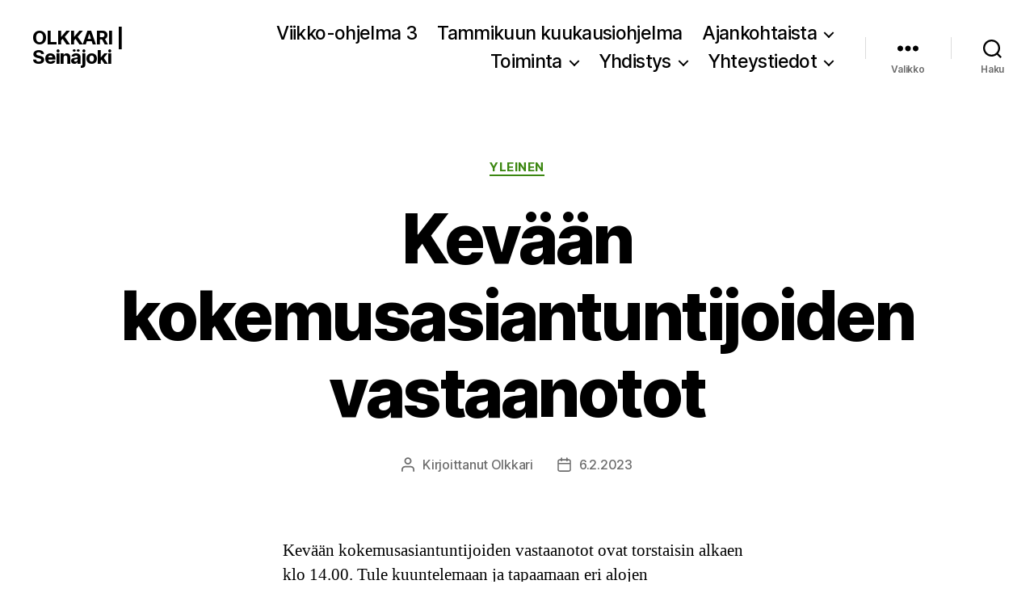

--- FILE ---
content_type: text/html; charset=UTF-8
request_url: https://olkkari.net/kevaan-kokemusasiantuntijoiden-vastaanotot-2/
body_size: 78595
content:
<!DOCTYPE html>

<html class="no-js" lang="fi">

	<head>

		<meta charset="UTF-8">
		<meta name="viewport" content="width=device-width, initial-scale=1.0">

		<link rel="profile" href="https://gmpg.org/xfn/11">

		<meta name='robots' content='index, follow, max-image-preview:large, max-snippet:-1, max-video-preview:-1' />

	<!-- This site is optimized with the Yoast SEO plugin v26.7 - https://yoast.com/wordpress/plugins/seo/ -->
	<title>Kevään kokemusasiantuntijoiden vastaanotot - OLKKARI | Seinäjoki</title>
	<link rel="canonical" href="https://olkkari.net/kevaan-kokemusasiantuntijoiden-vastaanotot-2/" />
	<meta property="og:locale" content="fi_FI" />
	<meta property="og:type" content="article" />
	<meta property="og:title" content="Kevään kokemusasiantuntijoiden vastaanotot - OLKKARI | Seinäjoki" />
	<meta property="og:description" content="Kevään kokemusasiantuntijoiden vastaanotot ovat torstaisin alkaen klo 14.00. Tule kuuntelemaan ja tapaamaan eri alojen kokemusasiantuntijoita vaihtuvilla aiheilla! Kokemusasiantuntijoiden vastaanotto koostuu noin tunnin alustuksesta sekä yhteisestä keskustelusta, jonka jälkeen on mahdollisuus henkilökohtaiseen keskusteluun kokemusasiantuntijan kanssa. Vastaanotto päättyy klo 17.00. Huomioithan, että aikatauluihin saattaa tulla muutoksia tai peruuntumisia. Ajankohtaiset tiedot löydät somekanaviltamme joko Facebookista tai Instagramista tai [&hellip;]" />
	<meta property="og:url" content="https://olkkari.net/kevaan-kokemusasiantuntijoiden-vastaanotot-2/" />
	<meta property="og:site_name" content="OLKKARI | Seinäjoki" />
	<meta property="article:published_time" content="2023-02-06T12:49:24+00:00" />
	<meta property="article:modified_time" content="2023-02-06T12:49:26+00:00" />
	<meta name="author" content="Olkkari" />
	<meta name="twitter:card" content="summary_large_image" />
	<meta name="twitter:label1" content="Kirjoittanut" />
	<meta name="twitter:data1" content="Olkkari" />
	<meta name="twitter:label2" content="Arvioitu lukuaika" />
	<meta name="twitter:data2" content="1 minuutti" />
	<script type="application/ld+json" class="yoast-schema-graph">{"@context":"https://schema.org","@graph":[{"@type":"Article","@id":"https://olkkari.net/kevaan-kokemusasiantuntijoiden-vastaanotot-2/#article","isPartOf":{"@id":"https://olkkari.net/kevaan-kokemusasiantuntijoiden-vastaanotot-2/"},"author":{"name":"Olkkari","@id":"https://olkkari.net/#/schema/person/50ccb7428d27b18dc192af1d78c1ef63"},"headline":"Kevään kokemusasiantuntijoiden vastaanotot","datePublished":"2023-02-06T12:49:24+00:00","dateModified":"2023-02-06T12:49:26+00:00","mainEntityOfPage":{"@id":"https://olkkari.net/kevaan-kokemusasiantuntijoiden-vastaanotot-2/"},"wordCount":162,"inLanguage":"fi"},{"@type":"WebPage","@id":"https://olkkari.net/kevaan-kokemusasiantuntijoiden-vastaanotot-2/","url":"https://olkkari.net/kevaan-kokemusasiantuntijoiden-vastaanotot-2/","name":"Kevään kokemusasiantuntijoiden vastaanotot - OLKKARI | Seinäjoki","isPartOf":{"@id":"https://olkkari.net/#website"},"datePublished":"2023-02-06T12:49:24+00:00","dateModified":"2023-02-06T12:49:26+00:00","author":{"@id":"https://olkkari.net/#/schema/person/50ccb7428d27b18dc192af1d78c1ef63"},"breadcrumb":{"@id":"https://olkkari.net/kevaan-kokemusasiantuntijoiden-vastaanotot-2/#breadcrumb"},"inLanguage":"fi","potentialAction":[{"@type":"ReadAction","target":["https://olkkari.net/kevaan-kokemusasiantuntijoiden-vastaanotot-2/"]}]},{"@type":"BreadcrumbList","@id":"https://olkkari.net/kevaan-kokemusasiantuntijoiden-vastaanotot-2/#breadcrumb","itemListElement":[{"@type":"ListItem","position":1,"name":"Home","item":"https://olkkari.net/"},{"@type":"ListItem","position":2,"name":"Ajankohtaista","item":"https://olkkari.net/ajankohtaista/"},{"@type":"ListItem","position":3,"name":"Kevään kokemusasiantuntijoiden vastaanotot"}]},{"@type":"WebSite","@id":"https://olkkari.net/#website","url":"https://olkkari.net/","name":"OLKKARI | Seinäjoki","description":"","potentialAction":[{"@type":"SearchAction","target":{"@type":"EntryPoint","urlTemplate":"https://olkkari.net/?s={search_term_string}"},"query-input":{"@type":"PropertyValueSpecification","valueRequired":true,"valueName":"search_term_string"}}],"inLanguage":"fi"},{"@type":"Person","@id":"https://olkkari.net/#/schema/person/50ccb7428d27b18dc192af1d78c1ef63","name":"Olkkari","image":{"@type":"ImageObject","inLanguage":"fi","@id":"https://olkkari.net/#/schema/person/image/","url":"https://secure.gravatar.com/avatar/58a09bdd70a7f2efa14a9abe85219731d80cee1dce19cdcfde5772a45215dc8e?s=96&d=mm&r=g","contentUrl":"https://secure.gravatar.com/avatar/58a09bdd70a7f2efa14a9abe85219731d80cee1dce19cdcfde5772a45215dc8e?s=96&d=mm&r=g","caption":"Olkkari"},"url":"https://olkkari.net/author/admin/"}]}</script>
	<!-- / Yoast SEO plugin. -->


<link rel='dns-prefetch' href='//platform-api.sharethis.com' />
<link rel="alternate" type="application/rss+xml" title="OLKKARI | Seinäjoki &raquo; syöte" href="https://olkkari.net/feed/" />
<link rel="alternate" type="application/rss+xml" title="OLKKARI | Seinäjoki &raquo; kommenttien syöte" href="https://olkkari.net/comments/feed/" />
<link rel="alternate" type="application/rss+xml" title="OLKKARI | Seinäjoki &raquo; Kevään kokemusasiantuntijoiden vastaanotot kommenttien syöte" href="https://olkkari.net/kevaan-kokemusasiantuntijoiden-vastaanotot-2/feed/" />
<link rel="alternate" title="oEmbed (JSON)" type="application/json+oembed" href="https://olkkari.net/wp-json/oembed/1.0/embed?url=https%3A%2F%2Folkkari.net%2Fkevaan-kokemusasiantuntijoiden-vastaanotot-2%2F" />
<link rel="alternate" title="oEmbed (XML)" type="text/xml+oembed" href="https://olkkari.net/wp-json/oembed/1.0/embed?url=https%3A%2F%2Folkkari.net%2Fkevaan-kokemusasiantuntijoiden-vastaanotot-2%2F&#038;format=xml" />
<style id='wp-img-auto-sizes-contain-inline-css'>
img:is([sizes=auto i],[sizes^="auto," i]){contain-intrinsic-size:3000px 1500px}
/*# sourceURL=wp-img-auto-sizes-contain-inline-css */
</style>
<style id='wp-block-library-inline-css'>
:root{--wp-block-synced-color:#7a00df;--wp-block-synced-color--rgb:122,0,223;--wp-bound-block-color:var(--wp-block-synced-color);--wp-editor-canvas-background:#ddd;--wp-admin-theme-color:#007cba;--wp-admin-theme-color--rgb:0,124,186;--wp-admin-theme-color-darker-10:#006ba1;--wp-admin-theme-color-darker-10--rgb:0,107,160.5;--wp-admin-theme-color-darker-20:#005a87;--wp-admin-theme-color-darker-20--rgb:0,90,135;--wp-admin-border-width-focus:2px}@media (min-resolution:192dpi){:root{--wp-admin-border-width-focus:1.5px}}.wp-element-button{cursor:pointer}:root .has-very-light-gray-background-color{background-color:#eee}:root .has-very-dark-gray-background-color{background-color:#313131}:root .has-very-light-gray-color{color:#eee}:root .has-very-dark-gray-color{color:#313131}:root .has-vivid-green-cyan-to-vivid-cyan-blue-gradient-background{background:linear-gradient(135deg,#00d084,#0693e3)}:root .has-purple-crush-gradient-background{background:linear-gradient(135deg,#34e2e4,#4721fb 50%,#ab1dfe)}:root .has-hazy-dawn-gradient-background{background:linear-gradient(135deg,#faaca8,#dad0ec)}:root .has-subdued-olive-gradient-background{background:linear-gradient(135deg,#fafae1,#67a671)}:root .has-atomic-cream-gradient-background{background:linear-gradient(135deg,#fdd79a,#004a59)}:root .has-nightshade-gradient-background{background:linear-gradient(135deg,#330968,#31cdcf)}:root .has-midnight-gradient-background{background:linear-gradient(135deg,#020381,#2874fc)}:root{--wp--preset--font-size--normal:16px;--wp--preset--font-size--huge:42px}.has-regular-font-size{font-size:1em}.has-larger-font-size{font-size:2.625em}.has-normal-font-size{font-size:var(--wp--preset--font-size--normal)}.has-huge-font-size{font-size:var(--wp--preset--font-size--huge)}.has-text-align-center{text-align:center}.has-text-align-left{text-align:left}.has-text-align-right{text-align:right}.has-fit-text{white-space:nowrap!important}#end-resizable-editor-section{display:none}.aligncenter{clear:both}.items-justified-left{justify-content:flex-start}.items-justified-center{justify-content:center}.items-justified-right{justify-content:flex-end}.items-justified-space-between{justify-content:space-between}.screen-reader-text{border:0;clip-path:inset(50%);height:1px;margin:-1px;overflow:hidden;padding:0;position:absolute;width:1px;word-wrap:normal!important}.screen-reader-text:focus{background-color:#ddd;clip-path:none;color:#444;display:block;font-size:1em;height:auto;left:5px;line-height:normal;padding:15px 23px 14px;text-decoration:none;top:5px;width:auto;z-index:100000}html :where(.has-border-color){border-style:solid}html :where([style*=border-top-color]){border-top-style:solid}html :where([style*=border-right-color]){border-right-style:solid}html :where([style*=border-bottom-color]){border-bottom-style:solid}html :where([style*=border-left-color]){border-left-style:solid}html :where([style*=border-width]){border-style:solid}html :where([style*=border-top-width]){border-top-style:solid}html :where([style*=border-right-width]){border-right-style:solid}html :where([style*=border-bottom-width]){border-bottom-style:solid}html :where([style*=border-left-width]){border-left-style:solid}html :where(img[class*=wp-image-]){height:auto;max-width:100%}:where(figure){margin:0 0 1em}html :where(.is-position-sticky){--wp-admin--admin-bar--position-offset:var(--wp-admin--admin-bar--height,0px)}@media screen and (max-width:600px){html :where(.is-position-sticky){--wp-admin--admin-bar--position-offset:0px}}

/*# sourceURL=wp-block-library-inline-css */
</style><style id='global-styles-inline-css'>
:root{--wp--preset--aspect-ratio--square: 1;--wp--preset--aspect-ratio--4-3: 4/3;--wp--preset--aspect-ratio--3-4: 3/4;--wp--preset--aspect-ratio--3-2: 3/2;--wp--preset--aspect-ratio--2-3: 2/3;--wp--preset--aspect-ratio--16-9: 16/9;--wp--preset--aspect-ratio--9-16: 9/16;--wp--preset--color--black: #000000;--wp--preset--color--cyan-bluish-gray: #abb8c3;--wp--preset--color--white: #ffffff;--wp--preset--color--pale-pink: #f78da7;--wp--preset--color--vivid-red: #cf2e2e;--wp--preset--color--luminous-vivid-orange: #ff6900;--wp--preset--color--luminous-vivid-amber: #fcb900;--wp--preset--color--light-green-cyan: #7bdcb5;--wp--preset--color--vivid-green-cyan: #00d084;--wp--preset--color--pale-cyan-blue: #8ed1fc;--wp--preset--color--vivid-cyan-blue: #0693e3;--wp--preset--color--vivid-purple: #9b51e0;--wp--preset--color--accent: #3c8711;--wp--preset--color--primary: #000000;--wp--preset--color--secondary: #6d6d6d;--wp--preset--color--subtle-background: #dbdbdb;--wp--preset--color--background: #ffffff;--wp--preset--gradient--vivid-cyan-blue-to-vivid-purple: linear-gradient(135deg,rgb(6,147,227) 0%,rgb(155,81,224) 100%);--wp--preset--gradient--light-green-cyan-to-vivid-green-cyan: linear-gradient(135deg,rgb(122,220,180) 0%,rgb(0,208,130) 100%);--wp--preset--gradient--luminous-vivid-amber-to-luminous-vivid-orange: linear-gradient(135deg,rgb(252,185,0) 0%,rgb(255,105,0) 100%);--wp--preset--gradient--luminous-vivid-orange-to-vivid-red: linear-gradient(135deg,rgb(255,105,0) 0%,rgb(207,46,46) 100%);--wp--preset--gradient--very-light-gray-to-cyan-bluish-gray: linear-gradient(135deg,rgb(238,238,238) 0%,rgb(169,184,195) 100%);--wp--preset--gradient--cool-to-warm-spectrum: linear-gradient(135deg,rgb(74,234,220) 0%,rgb(151,120,209) 20%,rgb(207,42,186) 40%,rgb(238,44,130) 60%,rgb(251,105,98) 80%,rgb(254,248,76) 100%);--wp--preset--gradient--blush-light-purple: linear-gradient(135deg,rgb(255,206,236) 0%,rgb(152,150,240) 100%);--wp--preset--gradient--blush-bordeaux: linear-gradient(135deg,rgb(254,205,165) 0%,rgb(254,45,45) 50%,rgb(107,0,62) 100%);--wp--preset--gradient--luminous-dusk: linear-gradient(135deg,rgb(255,203,112) 0%,rgb(199,81,192) 50%,rgb(65,88,208) 100%);--wp--preset--gradient--pale-ocean: linear-gradient(135deg,rgb(255,245,203) 0%,rgb(182,227,212) 50%,rgb(51,167,181) 100%);--wp--preset--gradient--electric-grass: linear-gradient(135deg,rgb(202,248,128) 0%,rgb(113,206,126) 100%);--wp--preset--gradient--midnight: linear-gradient(135deg,rgb(2,3,129) 0%,rgb(40,116,252) 100%);--wp--preset--font-size--small: 18px;--wp--preset--font-size--medium: 20px;--wp--preset--font-size--large: 26.25px;--wp--preset--font-size--x-large: 42px;--wp--preset--font-size--normal: 21px;--wp--preset--font-size--larger: 32px;--wp--preset--spacing--20: 0.44rem;--wp--preset--spacing--30: 0.67rem;--wp--preset--spacing--40: 1rem;--wp--preset--spacing--50: 1.5rem;--wp--preset--spacing--60: 2.25rem;--wp--preset--spacing--70: 3.38rem;--wp--preset--spacing--80: 5.06rem;--wp--preset--shadow--natural: 6px 6px 9px rgba(0, 0, 0, 0.2);--wp--preset--shadow--deep: 12px 12px 50px rgba(0, 0, 0, 0.4);--wp--preset--shadow--sharp: 6px 6px 0px rgba(0, 0, 0, 0.2);--wp--preset--shadow--outlined: 6px 6px 0px -3px rgb(255, 255, 255), 6px 6px rgb(0, 0, 0);--wp--preset--shadow--crisp: 6px 6px 0px rgb(0, 0, 0);}:where(.is-layout-flex){gap: 0.5em;}:where(.is-layout-grid){gap: 0.5em;}body .is-layout-flex{display: flex;}.is-layout-flex{flex-wrap: wrap;align-items: center;}.is-layout-flex > :is(*, div){margin: 0;}body .is-layout-grid{display: grid;}.is-layout-grid > :is(*, div){margin: 0;}:where(.wp-block-columns.is-layout-flex){gap: 2em;}:where(.wp-block-columns.is-layout-grid){gap: 2em;}:where(.wp-block-post-template.is-layout-flex){gap: 1.25em;}:where(.wp-block-post-template.is-layout-grid){gap: 1.25em;}.has-black-color{color: var(--wp--preset--color--black) !important;}.has-cyan-bluish-gray-color{color: var(--wp--preset--color--cyan-bluish-gray) !important;}.has-white-color{color: var(--wp--preset--color--white) !important;}.has-pale-pink-color{color: var(--wp--preset--color--pale-pink) !important;}.has-vivid-red-color{color: var(--wp--preset--color--vivid-red) !important;}.has-luminous-vivid-orange-color{color: var(--wp--preset--color--luminous-vivid-orange) !important;}.has-luminous-vivid-amber-color{color: var(--wp--preset--color--luminous-vivid-amber) !important;}.has-light-green-cyan-color{color: var(--wp--preset--color--light-green-cyan) !important;}.has-vivid-green-cyan-color{color: var(--wp--preset--color--vivid-green-cyan) !important;}.has-pale-cyan-blue-color{color: var(--wp--preset--color--pale-cyan-blue) !important;}.has-vivid-cyan-blue-color{color: var(--wp--preset--color--vivid-cyan-blue) !important;}.has-vivid-purple-color{color: var(--wp--preset--color--vivid-purple) !important;}.has-black-background-color{background-color: var(--wp--preset--color--black) !important;}.has-cyan-bluish-gray-background-color{background-color: var(--wp--preset--color--cyan-bluish-gray) !important;}.has-white-background-color{background-color: var(--wp--preset--color--white) !important;}.has-pale-pink-background-color{background-color: var(--wp--preset--color--pale-pink) !important;}.has-vivid-red-background-color{background-color: var(--wp--preset--color--vivid-red) !important;}.has-luminous-vivid-orange-background-color{background-color: var(--wp--preset--color--luminous-vivid-orange) !important;}.has-luminous-vivid-amber-background-color{background-color: var(--wp--preset--color--luminous-vivid-amber) !important;}.has-light-green-cyan-background-color{background-color: var(--wp--preset--color--light-green-cyan) !important;}.has-vivid-green-cyan-background-color{background-color: var(--wp--preset--color--vivid-green-cyan) !important;}.has-pale-cyan-blue-background-color{background-color: var(--wp--preset--color--pale-cyan-blue) !important;}.has-vivid-cyan-blue-background-color{background-color: var(--wp--preset--color--vivid-cyan-blue) !important;}.has-vivid-purple-background-color{background-color: var(--wp--preset--color--vivid-purple) !important;}.has-black-border-color{border-color: var(--wp--preset--color--black) !important;}.has-cyan-bluish-gray-border-color{border-color: var(--wp--preset--color--cyan-bluish-gray) !important;}.has-white-border-color{border-color: var(--wp--preset--color--white) !important;}.has-pale-pink-border-color{border-color: var(--wp--preset--color--pale-pink) !important;}.has-vivid-red-border-color{border-color: var(--wp--preset--color--vivid-red) !important;}.has-luminous-vivid-orange-border-color{border-color: var(--wp--preset--color--luminous-vivid-orange) !important;}.has-luminous-vivid-amber-border-color{border-color: var(--wp--preset--color--luminous-vivid-amber) !important;}.has-light-green-cyan-border-color{border-color: var(--wp--preset--color--light-green-cyan) !important;}.has-vivid-green-cyan-border-color{border-color: var(--wp--preset--color--vivid-green-cyan) !important;}.has-pale-cyan-blue-border-color{border-color: var(--wp--preset--color--pale-cyan-blue) !important;}.has-vivid-cyan-blue-border-color{border-color: var(--wp--preset--color--vivid-cyan-blue) !important;}.has-vivid-purple-border-color{border-color: var(--wp--preset--color--vivid-purple) !important;}.has-vivid-cyan-blue-to-vivid-purple-gradient-background{background: var(--wp--preset--gradient--vivid-cyan-blue-to-vivid-purple) !important;}.has-light-green-cyan-to-vivid-green-cyan-gradient-background{background: var(--wp--preset--gradient--light-green-cyan-to-vivid-green-cyan) !important;}.has-luminous-vivid-amber-to-luminous-vivid-orange-gradient-background{background: var(--wp--preset--gradient--luminous-vivid-amber-to-luminous-vivid-orange) !important;}.has-luminous-vivid-orange-to-vivid-red-gradient-background{background: var(--wp--preset--gradient--luminous-vivid-orange-to-vivid-red) !important;}.has-very-light-gray-to-cyan-bluish-gray-gradient-background{background: var(--wp--preset--gradient--very-light-gray-to-cyan-bluish-gray) !important;}.has-cool-to-warm-spectrum-gradient-background{background: var(--wp--preset--gradient--cool-to-warm-spectrum) !important;}.has-blush-light-purple-gradient-background{background: var(--wp--preset--gradient--blush-light-purple) !important;}.has-blush-bordeaux-gradient-background{background: var(--wp--preset--gradient--blush-bordeaux) !important;}.has-luminous-dusk-gradient-background{background: var(--wp--preset--gradient--luminous-dusk) !important;}.has-pale-ocean-gradient-background{background: var(--wp--preset--gradient--pale-ocean) !important;}.has-electric-grass-gradient-background{background: var(--wp--preset--gradient--electric-grass) !important;}.has-midnight-gradient-background{background: var(--wp--preset--gradient--midnight) !important;}.has-small-font-size{font-size: var(--wp--preset--font-size--small) !important;}.has-medium-font-size{font-size: var(--wp--preset--font-size--medium) !important;}.has-large-font-size{font-size: var(--wp--preset--font-size--large) !important;}.has-x-large-font-size{font-size: var(--wp--preset--font-size--x-large) !important;}
/*# sourceURL=global-styles-inline-css */
</style>

<style id='classic-theme-styles-inline-css'>
/*! This file is auto-generated */
.wp-block-button__link{color:#fff;background-color:#32373c;border-radius:9999px;box-shadow:none;text-decoration:none;padding:calc(.667em + 2px) calc(1.333em + 2px);font-size:1.125em}.wp-block-file__button{background:#32373c;color:#fff;text-decoration:none}
/*# sourceURL=/wp-includes/css/classic-themes.min.css */
</style>
<link rel='stylesheet' id='coblocks-extensions-css' href='https://olkkari.net/wp-content/plugins/coblocks/dist/style-coblocks-extensions.css?ver=3.1.16' media='all' />
<link rel='stylesheet' id='coblocks-animation-css' href='https://olkkari.net/wp-content/plugins/coblocks/dist/style-coblocks-animation.css?ver=2677611078ee87eb3b1c' media='all' />
<link rel='stylesheet' id='contact-form-7-css' href='https://olkkari.net/wp-content/plugins/contact-form-7/includes/css/styles.css?ver=6.1.4' media='all' />
<link rel='stylesheet' id='mailerlite_forms.css-css' href='https://olkkari.net/wp-content/plugins/official-mailerlite-sign-up-forms/assets/css/mailerlite_forms.css?ver=1.7.18' media='all' />
<link rel='stylesheet' id='mc4wp-form-themes-css' href='https://olkkari.net/wp-content/plugins/mailchimp-for-wp/assets/css/form-themes.css?ver=4.10.9' media='all' />
<link rel='stylesheet' id='wp-components-css' href='https://olkkari.net/wp-includes/css/dist/components/style.min.css?ver=6.9' media='all' />
<link rel='stylesheet' id='godaddy-styles-css' href='https://olkkari.net/wp-content/plugins/coblocks/includes/Dependencies/GoDaddy/Styles/build/latest.css?ver=2.0.2' media='all' />
<link rel='stylesheet' id='twentytwenty-style-css' href='https://olkkari.net/wp-content/themes/twentytwenty/style.css?ver=3.0' media='all' />
<style id='twentytwenty-style-inline-css'>
.color-accent,.color-accent-hover:hover,.color-accent-hover:focus,:root .has-accent-color,.has-drop-cap:not(:focus):first-letter,.wp-block-button.is-style-outline,a { color: #3c8711; }blockquote,.border-color-accent,.border-color-accent-hover:hover,.border-color-accent-hover:focus { border-color: #3c8711; }button,.button,.faux-button,.wp-block-button__link,.wp-block-file .wp-block-file__button,input[type="button"],input[type="reset"],input[type="submit"],.bg-accent,.bg-accent-hover:hover,.bg-accent-hover:focus,:root .has-accent-background-color,.comment-reply-link { background-color: #3c8711; }.fill-children-accent,.fill-children-accent * { fill: #3c8711; }:root .has-background-color,button,.button,.faux-button,.wp-block-button__link,.wp-block-file__button,input[type="button"],input[type="reset"],input[type="submit"],.wp-block-button,.comment-reply-link,.has-background.has-primary-background-color:not(.has-text-color),.has-background.has-primary-background-color *:not(.has-text-color),.has-background.has-accent-background-color:not(.has-text-color),.has-background.has-accent-background-color *:not(.has-text-color) { color: #ffffff; }:root .has-background-background-color { background-color: #ffffff; }body,.entry-title a,:root .has-primary-color { color: #000000; }:root .has-primary-background-color { background-color: #000000; }cite,figcaption,.wp-caption-text,.post-meta,.entry-content .wp-block-archives li,.entry-content .wp-block-categories li,.entry-content .wp-block-latest-posts li,.wp-block-latest-comments__comment-date,.wp-block-latest-posts__post-date,.wp-block-embed figcaption,.wp-block-image figcaption,.wp-block-pullquote cite,.comment-metadata,.comment-respond .comment-notes,.comment-respond .logged-in-as,.pagination .dots,.entry-content hr:not(.has-background),hr.styled-separator,:root .has-secondary-color { color: #6d6d6d; }:root .has-secondary-background-color { background-color: #6d6d6d; }pre,fieldset,input,textarea,table,table *,hr { border-color: #dbdbdb; }caption,code,code,kbd,samp,.wp-block-table.is-style-stripes tbody tr:nth-child(odd),:root .has-subtle-background-background-color { background-color: #dbdbdb; }.wp-block-table.is-style-stripes { border-bottom-color: #dbdbdb; }.wp-block-latest-posts.is-grid li { border-top-color: #dbdbdb; }:root .has-subtle-background-color { color: #dbdbdb; }body:not(.overlay-header) .primary-menu > li > a,body:not(.overlay-header) .primary-menu > li > .icon,.modal-menu a,.footer-menu a, .footer-widgets a:where(:not(.wp-block-button__link)),#site-footer .wp-block-button.is-style-outline,.wp-block-pullquote:before,.singular:not(.overlay-header) .entry-header a,.archive-header a,.header-footer-group .color-accent,.header-footer-group .color-accent-hover:hover { color: #3c8711; }.social-icons a,#site-footer button:not(.toggle),#site-footer .button,#site-footer .faux-button,#site-footer .wp-block-button__link,#site-footer .wp-block-file__button,#site-footer input[type="button"],#site-footer input[type="reset"],#site-footer input[type="submit"] { background-color: #3c8711; }.social-icons a,body:not(.overlay-header) .primary-menu ul,.header-footer-group button,.header-footer-group .button,.header-footer-group .faux-button,.header-footer-group .wp-block-button:not(.is-style-outline) .wp-block-button__link,.header-footer-group .wp-block-file__button,.header-footer-group input[type="button"],.header-footer-group input[type="reset"],.header-footer-group input[type="submit"] { color: #ffffff; }#site-header,.footer-nav-widgets-wrapper,#site-footer,.menu-modal,.menu-modal-inner,.search-modal-inner,.archive-header,.singular .entry-header,.singular .featured-media:before,.wp-block-pullquote:before { background-color: #ffffff; }.header-footer-group,body:not(.overlay-header) #site-header .toggle,.menu-modal .toggle { color: #000000; }body:not(.overlay-header) .primary-menu ul { background-color: #000000; }body:not(.overlay-header) .primary-menu > li > ul:after { border-bottom-color: #000000; }body:not(.overlay-header) .primary-menu ul ul:after { border-left-color: #000000; }.site-description,body:not(.overlay-header) .toggle-inner .toggle-text,.widget .post-date,.widget .rss-date,.widget_archive li,.widget_categories li,.widget cite,.widget_pages li,.widget_meta li,.widget_nav_menu li,.powered-by-wordpress,.footer-credits .privacy-policy,.to-the-top,.singular .entry-header .post-meta,.singular:not(.overlay-header) .entry-header .post-meta a { color: #6d6d6d; }.header-footer-group pre,.header-footer-group fieldset,.header-footer-group input,.header-footer-group textarea,.header-footer-group table,.header-footer-group table *,.footer-nav-widgets-wrapper,#site-footer,.menu-modal nav *,.footer-widgets-outer-wrapper,.footer-top { border-color: #dbdbdb; }.header-footer-group table caption,body:not(.overlay-header) .header-inner .toggle-wrapper::before { background-color: #dbdbdb; }
/*# sourceURL=twentytwenty-style-inline-css */
</style>
<link rel='stylesheet' id='twentytwenty-fonts-css' href='https://olkkari.net/wp-content/themes/twentytwenty/assets/css/font-inter.css?ver=3.0' media='all' />
<link rel='stylesheet' id='twentytwenty-print-style-css' href='https://olkkari.net/wp-content/themes/twentytwenty/print.css?ver=3.0' media='print' />
<link rel='stylesheet' id='wp-block-paragraph-css' href='https://olkkari.net/wp-includes/blocks/paragraph/style.min.css?ver=6.9' media='all' />
<script src="https://olkkari.net/wp-content/themes/twentytwenty/assets/js/index.js?ver=3.0" id="twentytwenty-js-js" defer data-wp-strategy="defer"></script>
<script src="//platform-api.sharethis.com/js/sharethis.js#source=googleanalytics-wordpress#product=ga&amp;property=62177c7a49c8c10019150096" id="googleanalytics-platform-sharethis-js"></script>
<link rel="https://api.w.org/" href="https://olkkari.net/wp-json/" /><link rel="alternate" title="JSON" type="application/json" href="https://olkkari.net/wp-json/wp/v2/posts/6081" /><link rel="EditURI" type="application/rsd+xml" title="RSD" href="https://olkkari.net/xmlrpc.php?rsd" />
<meta name="generator" content="WordPress 6.9" />
<link rel='shortlink' href='https://olkkari.net/?p=6081' />
        <!-- MailerLite Universal -->
        <script>
            (function(w,d,e,u,f,l,n){w[f]=w[f]||function(){(w[f].q=w[f].q||[])
                .push(arguments);},l=d.createElement(e),l.async=1,l.src=u,
                n=d.getElementsByTagName(e)[0],n.parentNode.insertBefore(l,n);})
            (window,document,'script','https://assets.mailerlite.com/js/universal.js','ml');
            ml('account', '355006');
            ml('enablePopups', true);
        </script>
        <!-- End MailerLite Universal -->
        <script>
document.documentElement.className = document.documentElement.className.replace( 'no-js', 'js' );
//# sourceURL=twentytwenty_no_js_class
</script>
<script>
(function() {
	(function (i, s, o, g, r, a, m) {
		i['GoogleAnalyticsObject'] = r;
		i[r] = i[r] || function () {
				(i[r].q = i[r].q || []).push(arguments)
			}, i[r].l = 1 * new Date();
		a = s.createElement(o),
			m = s.getElementsByTagName(o)[0];
		a.async = 1;
		a.src = g;
		m.parentNode.insertBefore(a, m)
	})(window, document, 'script', 'https://google-analytics.com/analytics.js', 'ga');

	ga('create', 'UA-158262814-1', 'auto');
			ga('send', 'pageview');
	})();
</script>
<style id="custom-background-css">
body.custom-background { background-color: #ffffff; }
</style>
	<link rel="icon" href="https://olkkari.net/wp-content/uploads/cropped-500x500-Olkkari-kuvake-32x32.jpg" sizes="32x32" />
<link rel="icon" href="https://olkkari.net/wp-content/uploads/cropped-500x500-Olkkari-kuvake-192x192.jpg" sizes="192x192" />
<link rel="apple-touch-icon" href="https://olkkari.net/wp-content/uploads/cropped-500x500-Olkkari-kuvake-180x180.jpg" />
<meta name="msapplication-TileImage" content="https://olkkari.net/wp-content/uploads/cropped-500x500-Olkkari-kuvake-270x270.jpg" />
		<style id="wp-custom-css">
			/*Removes blank space from the top of the post*/
.post-2 .entry-header.has-text-align-center.header-footer-group {
	display: none;
}
ul.primary-menu {
	display: flex;
	font-size: 2.3rem;
	font-weight: 500;
	letter-spacing: -0.0277em;
	flex-wrap: wrap;
	justify-content: flex-end;
	margin: -0.8rem 0 0 -1.6rem;
}		</style>
		
	</head>

	<body class="wp-singular post-template-default single single-post postid-6081 single-format-standard custom-background wp-embed-responsive wp-theme-twentytwenty is-twentytwenty singular enable-search-modal missing-post-thumbnail has-single-pagination showing-comments show-avatars footer-top-visible reduced-spacing">

		<a class="skip-link screen-reader-text" href="#site-content">Siirry sisältöön</a>
		<header id="site-header" class="header-footer-group">

			<div class="header-inner section-inner">

				<div class="header-titles-wrapper">

					
						<button class="toggle search-toggle mobile-search-toggle" data-toggle-target=".search-modal" data-toggle-body-class="showing-search-modal" data-set-focus=".search-modal .search-field" aria-expanded="false">
							<span class="toggle-inner">
								<span class="toggle-icon">
									<svg class="svg-icon" aria-hidden="true" role="img" focusable="false" xmlns="http://www.w3.org/2000/svg" width="23" height="23" viewBox="0 0 23 23"><path d="M38.710696,48.0601792 L43,52.3494831 L41.3494831,54 L37.0601792,49.710696 C35.2632422,51.1481185 32.9839107,52.0076499 30.5038249,52.0076499 C24.7027226,52.0076499 20,47.3049272 20,41.5038249 C20,35.7027226 24.7027226,31 30.5038249,31 C36.3049272,31 41.0076499,35.7027226 41.0076499,41.5038249 C41.0076499,43.9839107 40.1481185,46.2632422 38.710696,48.0601792 Z M36.3875844,47.1716785 C37.8030221,45.7026647 38.6734666,43.7048964 38.6734666,41.5038249 C38.6734666,36.9918565 35.0157934,33.3341833 30.5038249,33.3341833 C25.9918565,33.3341833 22.3341833,36.9918565 22.3341833,41.5038249 C22.3341833,46.0157934 25.9918565,49.6734666 30.5038249,49.6734666 C32.7048964,49.6734666 34.7026647,48.8030221 36.1716785,47.3875844 C36.2023931,47.347638 36.2360451,47.3092237 36.2726343,47.2726343 C36.3092237,47.2360451 36.347638,47.2023931 36.3875844,47.1716785 Z" transform="translate(-20 -31)" /></svg>								</span>
								<span class="toggle-text">Haku</span>
							</span>
						</button><!-- .search-toggle -->

					
					<div class="header-titles">

						<div class="site-title faux-heading"><a href="https://olkkari.net/" rel="home">OLKKARI | Seinäjoki</a></div>
					</div><!-- .header-titles -->

					<button class="toggle nav-toggle mobile-nav-toggle" data-toggle-target=".menu-modal"  data-toggle-body-class="showing-menu-modal" aria-expanded="false" data-set-focus=".close-nav-toggle">
						<span class="toggle-inner">
							<span class="toggle-icon">
								<svg class="svg-icon" aria-hidden="true" role="img" focusable="false" xmlns="http://www.w3.org/2000/svg" width="26" height="7" viewBox="0 0 26 7"><path fill-rule="evenodd" d="M332.5,45 C330.567003,45 329,43.4329966 329,41.5 C329,39.5670034 330.567003,38 332.5,38 C334.432997,38 336,39.5670034 336,41.5 C336,43.4329966 334.432997,45 332.5,45 Z M342,45 C340.067003,45 338.5,43.4329966 338.5,41.5 C338.5,39.5670034 340.067003,38 342,38 C343.932997,38 345.5,39.5670034 345.5,41.5 C345.5,43.4329966 343.932997,45 342,45 Z M351.5,45 C349.567003,45 348,43.4329966 348,41.5 C348,39.5670034 349.567003,38 351.5,38 C353.432997,38 355,39.5670034 355,41.5 C355,43.4329966 353.432997,45 351.5,45 Z" transform="translate(-329 -38)" /></svg>							</span>
							<span class="toggle-text">Valikko</span>
						</span>
					</button><!-- .nav-toggle -->

				</div><!-- .header-titles-wrapper -->

				<div class="header-navigation-wrapper">

					
							<nav class="primary-menu-wrapper" aria-label="Vaakasuunta">

								<ul class="primary-menu reset-list-style">

								<li id="menu-item-3055" class="menu-item menu-item-type-post_type menu-item-object-page menu-item-3055"><a href="https://olkkari.net/viikko-ohjelma/">Viikko-ohjelma 3</a></li>
<li id="menu-item-6347" class="menu-item menu-item-type-post_type menu-item-object-page menu-item-6347"><a href="https://olkkari.net/kuukausiohjelma/">Tammikuun kuukausiohjelma</a></li>
<li id="menu-item-3052" class="menu-item menu-item-type-post_type menu-item-object-page current_page_parent menu-item-has-children menu-item-3052"><a href="https://olkkari.net/ajankohtaista/">Ajankohtaista</a><span class="icon"></span>
<ul class="sub-menu">
	<li id="menu-item-5710" class="menu-item menu-item-type-post_type menu-item-object-page menu-item-5710"><a href="https://olkkari.net/ajankohtaista2/">Ajankohtaista</a></li>
	<li id="menu-item-5195" class="menu-item menu-item-type-post_type menu-item-object-page menu-item-5195"><a href="https://olkkari.net/viikko-ohjelma/">Viikko-ohjelma 3</a></li>
	<li id="menu-item-3053" class="menu-item menu-item-type-post_type menu-item-object-page menu-item-3053"><a href="https://olkkari.net/ajankohtaista/mtkln-palvelut/">MTKL:n palvelut</a></li>
</ul>
</li>
<li id="menu-item-3061" class="menu-item menu-item-type-post_type menu-item-object-page menu-item-has-children menu-item-3061"><a href="https://olkkari.net/toiminta/">Toiminta</a><span class="icon"></span>
<ul class="sub-menu">
	<li id="menu-item-3056" class="menu-item menu-item-type-post_type menu-item-object-page menu-item-3056"><a href="https://olkkari.net/kohtaamispaikka/">Olkkarin toiminta tutuksi</a></li>
	<li id="menu-item-3057" class="menu-item menu-item-type-post_type menu-item-object-page menu-item-3057"><a href="https://olkkari.net/kohtaamispaikka/huoneentaulu/">Huoneentaulu</a></li>
	<li id="menu-item-3063" class="menu-item menu-item-type-post_type menu-item-object-page menu-item-3063"><a href="https://olkkari.net/toiminta/kokemusasiantuntijatoiminta/">Kokemusasiantuntijuus</a></li>
	<li id="menu-item-3066" class="menu-item menu-item-type-post_type menu-item-object-page menu-item-3066"><a href="https://olkkari.net/toiminta/vapaaehtoistoiminta/">Vapaaehtoistoiminta</a></li>
	<li id="menu-item-3062" class="menu-item menu-item-type-post_type menu-item-object-page menu-item-3062"><a href="https://olkkari.net/toiminta/hankkeet/">Hankkeet</a></li>
	<li id="menu-item-3064" class="menu-item menu-item-type-post_type menu-item-object-page menu-item-3064"><a href="https://olkkari.net/toiminta/kummitoiminta/">Kummitoiminta</a></li>
	<li id="menu-item-3067" class="menu-item menu-item-type-post_type menu-item-object-page menu-item-3067"><a href="https://olkkari.net/toiminta/yhteistyokumppanit/">Yhteistyökumppanit</a></li>
</ul>
</li>
<li id="menu-item-3068" class="menu-item menu-item-type-post_type menu-item-object-page menu-item-has-children menu-item-3068"><a href="https://olkkari.net/yhdistys/">Yhdistys</a><span class="icon"></span>
<ul class="sub-menu">
	<li id="menu-item-3105" class="menu-item menu-item-type-post_type menu-item-object-page menu-item-3105"><a href="https://olkkari.net/yhdistys/toiminnan-taustaa/">Tietoa yhdistyksestä</a></li>
	<li id="menu-item-3070" class="menu-item menu-item-type-post_type menu-item-object-page menu-item-3070"><a href="https://olkkari.net/yhdistys/hallitus/">Hallitus</a></li>
	<li id="menu-item-4330" class="menu-item menu-item-type-post_type menu-item-object-page menu-item-4330"><a href="https://olkkari.net/toiminta/viestintasuunnitelma/">Viestintäsuunnitelma</a></li>
	<li id="menu-item-4659" class="menu-item menu-item-type-post_type menu-item-object-page menu-item-privacy-policy menu-item-4659"><a rel="privacy-policy" href="https://olkkari.net/yhdistys/tietosuojaseloste/">Tietosuojaseloste</a></li>
	<li id="menu-item-5186" class="menu-item menu-item-type-post_type menu-item-object-page menu-item-5186"><a href="https://olkkari.net/yhdistys/saavutettavuusseloste/">Saavutettavuusseloste</a></li>
	<li id="menu-item-5178" class="menu-item menu-item-type-post_type menu-item-object-page menu-item-5178"><a href="https://olkkari.net/yhdistys/saavutettavuuspalaute/">Saavutettavuuspalaute</a></li>
	<li id="menu-item-5126" class="menu-item menu-item-type-post_type menu-item-object-page menu-item-5126"><a href="https://olkkari.net/yhdistyksen-saannot/">Yhdistyksen säännöt</a></li>
	<li id="menu-item-5327" class="menu-item menu-item-type-post_type menu-item-object-page menu-item-5327"><a href="https://olkkari.net/yhdistyksen-jasenedut/">Yhdistyksen jäsenedut</a></li>
	<li id="menu-item-3069" class="menu-item menu-item-type-post_type menu-item-object-page menu-item-3069"><a href="https://olkkari.net/yhdistys/hae-jaseneksi/">Hae jäseneksi</a></li>
</ul>
</li>
<li id="menu-item-3102" class="menu-item menu-item-type-post_type menu-item-object-page menu-item-has-children menu-item-3102"><a href="https://olkkari.net/yhteystiedot/">Yhteystiedot</a><span class="icon"></span>
<ul class="sub-menu">
	<li id="menu-item-3982" class="menu-item menu-item-type-post_type menu-item-object-page menu-item-3982"><a href="https://olkkari.net/yhteystiedot/henkilokunta/">Henkilökunta</a></li>
	<li id="menu-item-3989" class="menu-item menu-item-type-post_type menu-item-object-page menu-item-3989"><a href="https://olkkari.net/yhteystiedot/laskutusosoitteet/">Laskutusosoitteet</a></li>
</ul>
</li>

								</ul>

							</nav><!-- .primary-menu-wrapper -->

						
						<div class="header-toggles hide-no-js">

						
							<div class="toggle-wrapper nav-toggle-wrapper has-expanded-menu">

								<button class="toggle nav-toggle desktop-nav-toggle" data-toggle-target=".menu-modal" data-toggle-body-class="showing-menu-modal" aria-expanded="false" data-set-focus=".close-nav-toggle">
									<span class="toggle-inner">
										<span class="toggle-text">Valikko</span>
										<span class="toggle-icon">
											<svg class="svg-icon" aria-hidden="true" role="img" focusable="false" xmlns="http://www.w3.org/2000/svg" width="26" height="7" viewBox="0 0 26 7"><path fill-rule="evenodd" d="M332.5,45 C330.567003,45 329,43.4329966 329,41.5 C329,39.5670034 330.567003,38 332.5,38 C334.432997,38 336,39.5670034 336,41.5 C336,43.4329966 334.432997,45 332.5,45 Z M342,45 C340.067003,45 338.5,43.4329966 338.5,41.5 C338.5,39.5670034 340.067003,38 342,38 C343.932997,38 345.5,39.5670034 345.5,41.5 C345.5,43.4329966 343.932997,45 342,45 Z M351.5,45 C349.567003,45 348,43.4329966 348,41.5 C348,39.5670034 349.567003,38 351.5,38 C353.432997,38 355,39.5670034 355,41.5 C355,43.4329966 353.432997,45 351.5,45 Z" transform="translate(-329 -38)" /></svg>										</span>
									</span>
								</button><!-- .nav-toggle -->

							</div><!-- .nav-toggle-wrapper -->

							
							<div class="toggle-wrapper search-toggle-wrapper">

								<button class="toggle search-toggle desktop-search-toggle" data-toggle-target=".search-modal" data-toggle-body-class="showing-search-modal" data-set-focus=".search-modal .search-field" aria-expanded="false">
									<span class="toggle-inner">
										<svg class="svg-icon" aria-hidden="true" role="img" focusable="false" xmlns="http://www.w3.org/2000/svg" width="23" height="23" viewBox="0 0 23 23"><path d="M38.710696,48.0601792 L43,52.3494831 L41.3494831,54 L37.0601792,49.710696 C35.2632422,51.1481185 32.9839107,52.0076499 30.5038249,52.0076499 C24.7027226,52.0076499 20,47.3049272 20,41.5038249 C20,35.7027226 24.7027226,31 30.5038249,31 C36.3049272,31 41.0076499,35.7027226 41.0076499,41.5038249 C41.0076499,43.9839107 40.1481185,46.2632422 38.710696,48.0601792 Z M36.3875844,47.1716785 C37.8030221,45.7026647 38.6734666,43.7048964 38.6734666,41.5038249 C38.6734666,36.9918565 35.0157934,33.3341833 30.5038249,33.3341833 C25.9918565,33.3341833 22.3341833,36.9918565 22.3341833,41.5038249 C22.3341833,46.0157934 25.9918565,49.6734666 30.5038249,49.6734666 C32.7048964,49.6734666 34.7026647,48.8030221 36.1716785,47.3875844 C36.2023931,47.347638 36.2360451,47.3092237 36.2726343,47.2726343 C36.3092237,47.2360451 36.347638,47.2023931 36.3875844,47.1716785 Z" transform="translate(-20 -31)" /></svg>										<span class="toggle-text">Haku</span>
									</span>
								</button><!-- .search-toggle -->

							</div>

							
						</div><!-- .header-toggles -->
						
				</div><!-- .header-navigation-wrapper -->

			</div><!-- .header-inner -->

			<div class="search-modal cover-modal header-footer-group" data-modal-target-string=".search-modal" role="dialog" aria-modal="true" aria-label="Search">

	<div class="search-modal-inner modal-inner">

		<div class="section-inner">

			<form role="search" aria-label="Haku:" method="get" class="search-form" action="https://olkkari.net/">
	<label for="search-form-1">
		<span class="screen-reader-text">
			Haku:		</span>
		<input type="search" id="search-form-1" class="search-field" placeholder="Hae &hellip;" value="" name="s" />
	</label>
	<input type="submit" class="search-submit" value="Hae" />
</form>

			<button class="toggle search-untoggle close-search-toggle fill-children-current-color" data-toggle-target=".search-modal" data-toggle-body-class="showing-search-modal" data-set-focus=".search-modal .search-field">
				<span class="screen-reader-text">
					Sulje haku				</span>
				<svg class="svg-icon" aria-hidden="true" role="img" focusable="false" xmlns="http://www.w3.org/2000/svg" width="16" height="16" viewBox="0 0 16 16"><polygon fill="" fill-rule="evenodd" points="6.852 7.649 .399 1.195 1.445 .149 7.899 6.602 14.352 .149 15.399 1.195 8.945 7.649 15.399 14.102 14.352 15.149 7.899 8.695 1.445 15.149 .399 14.102" /></svg>			</button><!-- .search-toggle -->

		</div><!-- .section-inner -->

	</div><!-- .search-modal-inner -->

</div><!-- .menu-modal -->

		</header><!-- #site-header -->

		
<div class="menu-modal cover-modal header-footer-group" data-modal-target-string=".menu-modal">

	<div class="menu-modal-inner modal-inner">

		<div class="menu-wrapper section-inner">

			<div class="menu-top">

				<button class="toggle close-nav-toggle fill-children-current-color" data-toggle-target=".menu-modal" data-toggle-body-class="showing-menu-modal" data-set-focus=".menu-modal">
					<span class="toggle-text">Sulje valikko</span>
					<svg class="svg-icon" aria-hidden="true" role="img" focusable="false" xmlns="http://www.w3.org/2000/svg" width="16" height="16" viewBox="0 0 16 16"><polygon fill="" fill-rule="evenodd" points="6.852 7.649 .399 1.195 1.445 .149 7.899 6.602 14.352 .149 15.399 1.195 8.945 7.649 15.399 14.102 14.352 15.149 7.899 8.695 1.445 15.149 .399 14.102" /></svg>				</button><!-- .nav-toggle -->

				
					<nav class="expanded-menu" aria-label="Laajennettu">

						<ul class="modal-menu reset-list-style">
							<li class="menu-item menu-item-type-post_type menu-item-object-page menu-item-3055"><div class="ancestor-wrapper"><a href="https://olkkari.net/viikko-ohjelma/">Viikko-ohjelma 3</a></div><!-- .ancestor-wrapper --></li>
<li class="menu-item menu-item-type-post_type menu-item-object-page menu-item-6347"><div class="ancestor-wrapper"><a href="https://olkkari.net/kuukausiohjelma/">Tammikuun kuukausiohjelma</a></div><!-- .ancestor-wrapper --></li>
<li class="menu-item menu-item-type-post_type menu-item-object-page current_page_parent menu-item-has-children menu-item-3052"><div class="ancestor-wrapper"><a href="https://olkkari.net/ajankohtaista/">Ajankohtaista</a><button class="toggle sub-menu-toggle fill-children-current-color" data-toggle-target=".menu-modal .menu-item-3052 > .sub-menu" data-toggle-type="slidetoggle" data-toggle-duration="250" aria-expanded="false"><span class="screen-reader-text">Näytä alavalikko</span><svg class="svg-icon" aria-hidden="true" role="img" focusable="false" xmlns="http://www.w3.org/2000/svg" width="20" height="12" viewBox="0 0 20 12"><polygon fill="" fill-rule="evenodd" points="1319.899 365.778 1327.678 358 1329.799 360.121 1319.899 370.021 1310 360.121 1312.121 358" transform="translate(-1310 -358)" /></svg></button></div><!-- .ancestor-wrapper -->
<ul class="sub-menu">
	<li class="menu-item menu-item-type-post_type menu-item-object-page menu-item-5710"><div class="ancestor-wrapper"><a href="https://olkkari.net/ajankohtaista2/">Ajankohtaista</a></div><!-- .ancestor-wrapper --></li>
	<li class="menu-item menu-item-type-post_type menu-item-object-page menu-item-5195"><div class="ancestor-wrapper"><a href="https://olkkari.net/viikko-ohjelma/">Viikko-ohjelma 3</a></div><!-- .ancestor-wrapper --></li>
	<li class="menu-item menu-item-type-post_type menu-item-object-page menu-item-3053"><div class="ancestor-wrapper"><a href="https://olkkari.net/ajankohtaista/mtkln-palvelut/">MTKL:n palvelut</a></div><!-- .ancestor-wrapper --></li>
</ul>
</li>
<li class="menu-item menu-item-type-post_type menu-item-object-page menu-item-has-children menu-item-3061"><div class="ancestor-wrapper"><a href="https://olkkari.net/toiminta/">Toiminta</a><button class="toggle sub-menu-toggle fill-children-current-color" data-toggle-target=".menu-modal .menu-item-3061 > .sub-menu" data-toggle-type="slidetoggle" data-toggle-duration="250" aria-expanded="false"><span class="screen-reader-text">Näytä alavalikko</span><svg class="svg-icon" aria-hidden="true" role="img" focusable="false" xmlns="http://www.w3.org/2000/svg" width="20" height="12" viewBox="0 0 20 12"><polygon fill="" fill-rule="evenodd" points="1319.899 365.778 1327.678 358 1329.799 360.121 1319.899 370.021 1310 360.121 1312.121 358" transform="translate(-1310 -358)" /></svg></button></div><!-- .ancestor-wrapper -->
<ul class="sub-menu">
	<li class="menu-item menu-item-type-post_type menu-item-object-page menu-item-3056"><div class="ancestor-wrapper"><a href="https://olkkari.net/kohtaamispaikka/">Olkkarin toiminta tutuksi</a></div><!-- .ancestor-wrapper --></li>
	<li class="menu-item menu-item-type-post_type menu-item-object-page menu-item-3057"><div class="ancestor-wrapper"><a href="https://olkkari.net/kohtaamispaikka/huoneentaulu/">Huoneentaulu</a></div><!-- .ancestor-wrapper --></li>
	<li class="menu-item menu-item-type-post_type menu-item-object-page menu-item-3063"><div class="ancestor-wrapper"><a href="https://olkkari.net/toiminta/kokemusasiantuntijatoiminta/">Kokemusasiantuntijuus</a></div><!-- .ancestor-wrapper --></li>
	<li class="menu-item menu-item-type-post_type menu-item-object-page menu-item-3066"><div class="ancestor-wrapper"><a href="https://olkkari.net/toiminta/vapaaehtoistoiminta/">Vapaaehtoistoiminta</a></div><!-- .ancestor-wrapper --></li>
	<li class="menu-item menu-item-type-post_type menu-item-object-page menu-item-3062"><div class="ancestor-wrapper"><a href="https://olkkari.net/toiminta/hankkeet/">Hankkeet</a></div><!-- .ancestor-wrapper --></li>
	<li class="menu-item menu-item-type-post_type menu-item-object-page menu-item-3064"><div class="ancestor-wrapper"><a href="https://olkkari.net/toiminta/kummitoiminta/">Kummitoiminta</a></div><!-- .ancestor-wrapper --></li>
	<li class="menu-item menu-item-type-post_type menu-item-object-page menu-item-3067"><div class="ancestor-wrapper"><a href="https://olkkari.net/toiminta/yhteistyokumppanit/">Yhteistyökumppanit</a></div><!-- .ancestor-wrapper --></li>
</ul>
</li>
<li class="menu-item menu-item-type-post_type menu-item-object-page menu-item-has-children menu-item-3068"><div class="ancestor-wrapper"><a href="https://olkkari.net/yhdistys/">Yhdistys</a><button class="toggle sub-menu-toggle fill-children-current-color" data-toggle-target=".menu-modal .menu-item-3068 > .sub-menu" data-toggle-type="slidetoggle" data-toggle-duration="250" aria-expanded="false"><span class="screen-reader-text">Näytä alavalikko</span><svg class="svg-icon" aria-hidden="true" role="img" focusable="false" xmlns="http://www.w3.org/2000/svg" width="20" height="12" viewBox="0 0 20 12"><polygon fill="" fill-rule="evenodd" points="1319.899 365.778 1327.678 358 1329.799 360.121 1319.899 370.021 1310 360.121 1312.121 358" transform="translate(-1310 -358)" /></svg></button></div><!-- .ancestor-wrapper -->
<ul class="sub-menu">
	<li class="menu-item menu-item-type-post_type menu-item-object-page menu-item-3105"><div class="ancestor-wrapper"><a href="https://olkkari.net/yhdistys/toiminnan-taustaa/">Tietoa yhdistyksestä</a></div><!-- .ancestor-wrapper --></li>
	<li class="menu-item menu-item-type-post_type menu-item-object-page menu-item-3070"><div class="ancestor-wrapper"><a href="https://olkkari.net/yhdistys/hallitus/">Hallitus</a></div><!-- .ancestor-wrapper --></li>
	<li class="menu-item menu-item-type-post_type menu-item-object-page menu-item-4330"><div class="ancestor-wrapper"><a href="https://olkkari.net/toiminta/viestintasuunnitelma/">Viestintäsuunnitelma</a></div><!-- .ancestor-wrapper --></li>
	<li class="menu-item menu-item-type-post_type menu-item-object-page menu-item-privacy-policy menu-item-4659"><div class="ancestor-wrapper"><a rel="privacy-policy" href="https://olkkari.net/yhdistys/tietosuojaseloste/">Tietosuojaseloste</a></div><!-- .ancestor-wrapper --></li>
	<li class="menu-item menu-item-type-post_type menu-item-object-page menu-item-5186"><div class="ancestor-wrapper"><a href="https://olkkari.net/yhdistys/saavutettavuusseloste/">Saavutettavuusseloste</a></div><!-- .ancestor-wrapper --></li>
	<li class="menu-item menu-item-type-post_type menu-item-object-page menu-item-5178"><div class="ancestor-wrapper"><a href="https://olkkari.net/yhdistys/saavutettavuuspalaute/">Saavutettavuuspalaute</a></div><!-- .ancestor-wrapper --></li>
	<li class="menu-item menu-item-type-post_type menu-item-object-page menu-item-5126"><div class="ancestor-wrapper"><a href="https://olkkari.net/yhdistyksen-saannot/">Yhdistyksen säännöt</a></div><!-- .ancestor-wrapper --></li>
	<li class="menu-item menu-item-type-post_type menu-item-object-page menu-item-5327"><div class="ancestor-wrapper"><a href="https://olkkari.net/yhdistyksen-jasenedut/">Yhdistyksen jäsenedut</a></div><!-- .ancestor-wrapper --></li>
	<li class="menu-item menu-item-type-post_type menu-item-object-page menu-item-3069"><div class="ancestor-wrapper"><a href="https://olkkari.net/yhdistys/hae-jaseneksi/">Hae jäseneksi</a></div><!-- .ancestor-wrapper --></li>
</ul>
</li>
<li class="menu-item menu-item-type-post_type menu-item-object-page menu-item-has-children menu-item-3102"><div class="ancestor-wrapper"><a href="https://olkkari.net/yhteystiedot/">Yhteystiedot</a><button class="toggle sub-menu-toggle fill-children-current-color" data-toggle-target=".menu-modal .menu-item-3102 > .sub-menu" data-toggle-type="slidetoggle" data-toggle-duration="250" aria-expanded="false"><span class="screen-reader-text">Näytä alavalikko</span><svg class="svg-icon" aria-hidden="true" role="img" focusable="false" xmlns="http://www.w3.org/2000/svg" width="20" height="12" viewBox="0 0 20 12"><polygon fill="" fill-rule="evenodd" points="1319.899 365.778 1327.678 358 1329.799 360.121 1319.899 370.021 1310 360.121 1312.121 358" transform="translate(-1310 -358)" /></svg></button></div><!-- .ancestor-wrapper -->
<ul class="sub-menu">
	<li class="menu-item menu-item-type-post_type menu-item-object-page menu-item-3982"><div class="ancestor-wrapper"><a href="https://olkkari.net/yhteystiedot/henkilokunta/">Henkilökunta</a></div><!-- .ancestor-wrapper --></li>
	<li class="menu-item menu-item-type-post_type menu-item-object-page menu-item-3989"><div class="ancestor-wrapper"><a href="https://olkkari.net/yhteystiedot/laskutusosoitteet/">Laskutusosoitteet</a></div><!-- .ancestor-wrapper --></li>
</ul>
</li>
						</ul>

					</nav>

					
					<nav class="mobile-menu" aria-label="Mobiili">

						<ul class="modal-menu reset-list-style">

						<li class="menu-item menu-item-type-post_type menu-item-object-page menu-item-3055"><div class="ancestor-wrapper"><a href="https://olkkari.net/viikko-ohjelma/">Viikko-ohjelma 3</a></div><!-- .ancestor-wrapper --></li>
<li class="menu-item menu-item-type-post_type menu-item-object-page menu-item-6347"><div class="ancestor-wrapper"><a href="https://olkkari.net/kuukausiohjelma/">Tammikuun kuukausiohjelma</a></div><!-- .ancestor-wrapper --></li>
<li class="menu-item menu-item-type-post_type menu-item-object-page current_page_parent menu-item-has-children menu-item-3052"><div class="ancestor-wrapper"><a href="https://olkkari.net/ajankohtaista/">Ajankohtaista</a><button class="toggle sub-menu-toggle fill-children-current-color" data-toggle-target=".menu-modal .menu-item-3052 > .sub-menu" data-toggle-type="slidetoggle" data-toggle-duration="250" aria-expanded="false"><span class="screen-reader-text">Näytä alavalikko</span><svg class="svg-icon" aria-hidden="true" role="img" focusable="false" xmlns="http://www.w3.org/2000/svg" width="20" height="12" viewBox="0 0 20 12"><polygon fill="" fill-rule="evenodd" points="1319.899 365.778 1327.678 358 1329.799 360.121 1319.899 370.021 1310 360.121 1312.121 358" transform="translate(-1310 -358)" /></svg></button></div><!-- .ancestor-wrapper -->
<ul class="sub-menu">
	<li class="menu-item menu-item-type-post_type menu-item-object-page menu-item-5710"><div class="ancestor-wrapper"><a href="https://olkkari.net/ajankohtaista2/">Ajankohtaista</a></div><!-- .ancestor-wrapper --></li>
	<li class="menu-item menu-item-type-post_type menu-item-object-page menu-item-5195"><div class="ancestor-wrapper"><a href="https://olkkari.net/viikko-ohjelma/">Viikko-ohjelma 3</a></div><!-- .ancestor-wrapper --></li>
	<li class="menu-item menu-item-type-post_type menu-item-object-page menu-item-3053"><div class="ancestor-wrapper"><a href="https://olkkari.net/ajankohtaista/mtkln-palvelut/">MTKL:n palvelut</a></div><!-- .ancestor-wrapper --></li>
</ul>
</li>
<li class="menu-item menu-item-type-post_type menu-item-object-page menu-item-has-children menu-item-3061"><div class="ancestor-wrapper"><a href="https://olkkari.net/toiminta/">Toiminta</a><button class="toggle sub-menu-toggle fill-children-current-color" data-toggle-target=".menu-modal .menu-item-3061 > .sub-menu" data-toggle-type="slidetoggle" data-toggle-duration="250" aria-expanded="false"><span class="screen-reader-text">Näytä alavalikko</span><svg class="svg-icon" aria-hidden="true" role="img" focusable="false" xmlns="http://www.w3.org/2000/svg" width="20" height="12" viewBox="0 0 20 12"><polygon fill="" fill-rule="evenodd" points="1319.899 365.778 1327.678 358 1329.799 360.121 1319.899 370.021 1310 360.121 1312.121 358" transform="translate(-1310 -358)" /></svg></button></div><!-- .ancestor-wrapper -->
<ul class="sub-menu">
	<li class="menu-item menu-item-type-post_type menu-item-object-page menu-item-3056"><div class="ancestor-wrapper"><a href="https://olkkari.net/kohtaamispaikka/">Olkkarin toiminta tutuksi</a></div><!-- .ancestor-wrapper --></li>
	<li class="menu-item menu-item-type-post_type menu-item-object-page menu-item-3057"><div class="ancestor-wrapper"><a href="https://olkkari.net/kohtaamispaikka/huoneentaulu/">Huoneentaulu</a></div><!-- .ancestor-wrapper --></li>
	<li class="menu-item menu-item-type-post_type menu-item-object-page menu-item-3063"><div class="ancestor-wrapper"><a href="https://olkkari.net/toiminta/kokemusasiantuntijatoiminta/">Kokemusasiantuntijuus</a></div><!-- .ancestor-wrapper --></li>
	<li class="menu-item menu-item-type-post_type menu-item-object-page menu-item-3066"><div class="ancestor-wrapper"><a href="https://olkkari.net/toiminta/vapaaehtoistoiminta/">Vapaaehtoistoiminta</a></div><!-- .ancestor-wrapper --></li>
	<li class="menu-item menu-item-type-post_type menu-item-object-page menu-item-3062"><div class="ancestor-wrapper"><a href="https://olkkari.net/toiminta/hankkeet/">Hankkeet</a></div><!-- .ancestor-wrapper --></li>
	<li class="menu-item menu-item-type-post_type menu-item-object-page menu-item-3064"><div class="ancestor-wrapper"><a href="https://olkkari.net/toiminta/kummitoiminta/">Kummitoiminta</a></div><!-- .ancestor-wrapper --></li>
	<li class="menu-item menu-item-type-post_type menu-item-object-page menu-item-3067"><div class="ancestor-wrapper"><a href="https://olkkari.net/toiminta/yhteistyokumppanit/">Yhteistyökumppanit</a></div><!-- .ancestor-wrapper --></li>
</ul>
</li>
<li class="menu-item menu-item-type-post_type menu-item-object-page menu-item-has-children menu-item-3068"><div class="ancestor-wrapper"><a href="https://olkkari.net/yhdistys/">Yhdistys</a><button class="toggle sub-menu-toggle fill-children-current-color" data-toggle-target=".menu-modal .menu-item-3068 > .sub-menu" data-toggle-type="slidetoggle" data-toggle-duration="250" aria-expanded="false"><span class="screen-reader-text">Näytä alavalikko</span><svg class="svg-icon" aria-hidden="true" role="img" focusable="false" xmlns="http://www.w3.org/2000/svg" width="20" height="12" viewBox="0 0 20 12"><polygon fill="" fill-rule="evenodd" points="1319.899 365.778 1327.678 358 1329.799 360.121 1319.899 370.021 1310 360.121 1312.121 358" transform="translate(-1310 -358)" /></svg></button></div><!-- .ancestor-wrapper -->
<ul class="sub-menu">
	<li class="menu-item menu-item-type-post_type menu-item-object-page menu-item-3105"><div class="ancestor-wrapper"><a href="https://olkkari.net/yhdistys/toiminnan-taustaa/">Tietoa yhdistyksestä</a></div><!-- .ancestor-wrapper --></li>
	<li class="menu-item menu-item-type-post_type menu-item-object-page menu-item-3070"><div class="ancestor-wrapper"><a href="https://olkkari.net/yhdistys/hallitus/">Hallitus</a></div><!-- .ancestor-wrapper --></li>
	<li class="menu-item menu-item-type-post_type menu-item-object-page menu-item-4330"><div class="ancestor-wrapper"><a href="https://olkkari.net/toiminta/viestintasuunnitelma/">Viestintäsuunnitelma</a></div><!-- .ancestor-wrapper --></li>
	<li class="menu-item menu-item-type-post_type menu-item-object-page menu-item-privacy-policy menu-item-4659"><div class="ancestor-wrapper"><a rel="privacy-policy" href="https://olkkari.net/yhdistys/tietosuojaseloste/">Tietosuojaseloste</a></div><!-- .ancestor-wrapper --></li>
	<li class="menu-item menu-item-type-post_type menu-item-object-page menu-item-5186"><div class="ancestor-wrapper"><a href="https://olkkari.net/yhdistys/saavutettavuusseloste/">Saavutettavuusseloste</a></div><!-- .ancestor-wrapper --></li>
	<li class="menu-item menu-item-type-post_type menu-item-object-page menu-item-5178"><div class="ancestor-wrapper"><a href="https://olkkari.net/yhdistys/saavutettavuuspalaute/">Saavutettavuuspalaute</a></div><!-- .ancestor-wrapper --></li>
	<li class="menu-item menu-item-type-post_type menu-item-object-page menu-item-5126"><div class="ancestor-wrapper"><a href="https://olkkari.net/yhdistyksen-saannot/">Yhdistyksen säännöt</a></div><!-- .ancestor-wrapper --></li>
	<li class="menu-item menu-item-type-post_type menu-item-object-page menu-item-5327"><div class="ancestor-wrapper"><a href="https://olkkari.net/yhdistyksen-jasenedut/">Yhdistyksen jäsenedut</a></div><!-- .ancestor-wrapper --></li>
	<li class="menu-item menu-item-type-post_type menu-item-object-page menu-item-3069"><div class="ancestor-wrapper"><a href="https://olkkari.net/yhdistys/hae-jaseneksi/">Hae jäseneksi</a></div><!-- .ancestor-wrapper --></li>
</ul>
</li>
<li class="menu-item menu-item-type-post_type menu-item-object-page menu-item-has-children menu-item-3102"><div class="ancestor-wrapper"><a href="https://olkkari.net/yhteystiedot/">Yhteystiedot</a><button class="toggle sub-menu-toggle fill-children-current-color" data-toggle-target=".menu-modal .menu-item-3102 > .sub-menu" data-toggle-type="slidetoggle" data-toggle-duration="250" aria-expanded="false"><span class="screen-reader-text">Näytä alavalikko</span><svg class="svg-icon" aria-hidden="true" role="img" focusable="false" xmlns="http://www.w3.org/2000/svg" width="20" height="12" viewBox="0 0 20 12"><polygon fill="" fill-rule="evenodd" points="1319.899 365.778 1327.678 358 1329.799 360.121 1319.899 370.021 1310 360.121 1312.121 358" transform="translate(-1310 -358)" /></svg></button></div><!-- .ancestor-wrapper -->
<ul class="sub-menu">
	<li class="menu-item menu-item-type-post_type menu-item-object-page menu-item-3982"><div class="ancestor-wrapper"><a href="https://olkkari.net/yhteystiedot/henkilokunta/">Henkilökunta</a></div><!-- .ancestor-wrapper --></li>
	<li class="menu-item menu-item-type-post_type menu-item-object-page menu-item-3989"><div class="ancestor-wrapper"><a href="https://olkkari.net/yhteystiedot/laskutusosoitteet/">Laskutusosoitteet</a></div><!-- .ancestor-wrapper --></li>
</ul>
</li>

						</ul>

					</nav>

					
			</div><!-- .menu-top -->

			<div class="menu-bottom">

				
					<nav aria-label="Laajennetut somelinkit">
						<ul class="social-menu reset-list-style social-icons fill-children-current-color">

							<li id="menu-item-3110" class="menu-item menu-item-type-custom menu-item-object-custom menu-item-3110"><a href="https://fi-fi.facebook.com/olkkariseinajoki"><span class="screen-reader-text">Facebook</span><svg class="svg-icon" aria-hidden="true" role="img" focusable="false" width="24" height="24" viewBox="0 0 24 24" xmlns="http://www.w3.org/2000/svg"><path d="M12 2C6.5 2 2 6.5 2 12c0 5 3.7 9.1 8.4 9.9v-7H7.9V12h2.5V9.8c0-2.5 1.5-3.9 3.8-3.9 1.1 0 2.2.2 2.2.2v2.5h-1.3c-1.2 0-1.6.8-1.6 1.6V12h2.8l-.4 2.9h-2.3v7C18.3 21.1 22 17 22 12c0-5.5-4.5-10-10-10z"></path></svg></a></li>
<li id="menu-item-3111" class="menu-item menu-item-type-custom menu-item-object-custom menu-item-3111"><a href="https://www.instagram.com/olkkariseinajoki/"><span class="screen-reader-text">Instagram</span><svg class="svg-icon" aria-hidden="true" role="img" focusable="false" width="24" height="24" viewBox="0 0 24 24" xmlns="http://www.w3.org/2000/svg"><path d="M12,4.622c2.403,0,2.688,0.009,3.637,0.052c0.877,0.04,1.354,0.187,1.671,0.31c0.42,0.163,0.72,0.358,1.035,0.673 c0.315,0.315,0.51,0.615,0.673,1.035c0.123,0.317,0.27,0.794,0.31,1.671c0.043,0.949,0.052,1.234,0.052,3.637 s-0.009,2.688-0.052,3.637c-0.04,0.877-0.187,1.354-0.31,1.671c-0.163,0.42-0.358,0.72-0.673,1.035 c-0.315,0.315-0.615,0.51-1.035,0.673c-0.317,0.123-0.794,0.27-1.671,0.31c-0.949,0.043-1.233,0.052-3.637,0.052 s-2.688-0.009-3.637-0.052c-0.877-0.04-1.354-0.187-1.671-0.31c-0.42-0.163-0.72-0.358-1.035-0.673 c-0.315-0.315-0.51-0.615-0.673-1.035c-0.123-0.317-0.27-0.794-0.31-1.671C4.631,14.688,4.622,14.403,4.622,12 s0.009-2.688,0.052-3.637c0.04-0.877,0.187-1.354,0.31-1.671c0.163-0.42,0.358-0.72,0.673-1.035 c0.315-0.315,0.615-0.51,1.035-0.673c0.317-0.123,0.794-0.27,1.671-0.31C9.312,4.631,9.597,4.622,12,4.622 M12,3 C9.556,3,9.249,3.01,8.289,3.054C7.331,3.098,6.677,3.25,6.105,3.472C5.513,3.702,5.011,4.01,4.511,4.511 c-0.5,0.5-0.808,1.002-1.038,1.594C3.25,6.677,3.098,7.331,3.054,8.289C3.01,9.249,3,9.556,3,12c0,2.444,0.01,2.751,0.054,3.711 c0.044,0.958,0.196,1.612,0.418,2.185c0.23,0.592,0.538,1.094,1.038,1.594c0.5,0.5,1.002,0.808,1.594,1.038 c0.572,0.222,1.227,0.375,2.185,0.418C9.249,20.99,9.556,21,12,21s2.751-0.01,3.711-0.054c0.958-0.044,1.612-0.196,2.185-0.418 c0.592-0.23,1.094-0.538,1.594-1.038c0.5-0.5,0.808-1.002,1.038-1.594c0.222-0.572,0.375-1.227,0.418-2.185 C20.99,14.751,21,14.444,21,12s-0.01-2.751-0.054-3.711c-0.044-0.958-0.196-1.612-0.418-2.185c-0.23-0.592-0.538-1.094-1.038-1.594 c-0.5-0.5-1.002-0.808-1.594-1.038c-0.572-0.222-1.227-0.375-2.185-0.418C14.751,3.01,14.444,3,12,3L12,3z M12,7.378 c-2.552,0-4.622,2.069-4.622,4.622S9.448,16.622,12,16.622s4.622-2.069,4.622-4.622S14.552,7.378,12,7.378z M12,15 c-1.657,0-3-1.343-3-3s1.343-3,3-3s3,1.343,3,3S13.657,15,12,15z M16.804,6.116c-0.596,0-1.08,0.484-1.08,1.08 s0.484,1.08,1.08,1.08c0.596,0,1.08-0.484,1.08-1.08S17.401,6.116,16.804,6.116z"></path></svg></a></li>

						</ul>
					</nav><!-- .social-menu -->

				
			</div><!-- .menu-bottom -->

		</div><!-- .menu-wrapper -->

	</div><!-- .menu-modal-inner -->

</div><!-- .menu-modal -->

<main id="site-content">

	
<article class="post-6081 post type-post status-publish format-standard hentry category-yleinen" id="post-6081">

	
<header class="entry-header has-text-align-center header-footer-group">

	<div class="entry-header-inner section-inner medium">

		
			<div class="entry-categories">
				<span class="screen-reader-text">
					Kategoriat				</span>
				<div class="entry-categories-inner">
					<a href="https://olkkari.net/category/yleinen/" rel="category tag">Yleinen</a>				</div><!-- .entry-categories-inner -->
			</div><!-- .entry-categories -->

			<h1 class="entry-title">Kevään kokemusasiantuntijoiden vastaanotot</h1>
		<div class="post-meta-wrapper post-meta-single post-meta-single-top">

			<ul class="post-meta">

									<li class="post-author meta-wrapper">
						<span class="meta-icon">
							<span class="screen-reader-text">
								Kirjoittaja							</span>
							<svg class="svg-icon" aria-hidden="true" role="img" focusable="false" xmlns="http://www.w3.org/2000/svg" width="18" height="20" viewBox="0 0 18 20"><path fill="" d="M18,19 C18,19.5522847 17.5522847,20 17,20 C16.4477153,20 16,19.5522847 16,19 L16,17 C16,15.3431458 14.6568542,14 13,14 L5,14 C3.34314575,14 2,15.3431458 2,17 L2,19 C2,19.5522847 1.55228475,20 1,20 C0.44771525,20 0,19.5522847 0,19 L0,17 C0,14.2385763 2.23857625,12 5,12 L13,12 C15.7614237,12 18,14.2385763 18,17 L18,19 Z M9,10 C6.23857625,10 4,7.76142375 4,5 C4,2.23857625 6.23857625,0 9,0 C11.7614237,0 14,2.23857625 14,5 C14,7.76142375 11.7614237,10 9,10 Z M9,8 C10.6568542,8 12,6.65685425 12,5 C12,3.34314575 10.6568542,2 9,2 C7.34314575,2 6,3.34314575 6,5 C6,6.65685425 7.34314575,8 9,8 Z" /></svg>						</span>
						<span class="meta-text">
							Kirjoittanut <a href="https://olkkari.net/author/admin/">Olkkari</a>						</span>
					</li>
										<li class="post-date meta-wrapper">
						<span class="meta-icon">
							<span class="screen-reader-text">
								Julkaisupäivämäärä							</span>
							<svg class="svg-icon" aria-hidden="true" role="img" focusable="false" xmlns="http://www.w3.org/2000/svg" width="18" height="19" viewBox="0 0 18 19"><path fill="" d="M4.60069444,4.09375 L3.25,4.09375 C2.47334957,4.09375 1.84375,4.72334957 1.84375,5.5 L1.84375,7.26736111 L16.15625,7.26736111 L16.15625,5.5 C16.15625,4.72334957 15.5266504,4.09375 14.75,4.09375 L13.3993056,4.09375 L13.3993056,4.55555556 C13.3993056,5.02154581 13.0215458,5.39930556 12.5555556,5.39930556 C12.0895653,5.39930556 11.7118056,5.02154581 11.7118056,4.55555556 L11.7118056,4.09375 L6.28819444,4.09375 L6.28819444,4.55555556 C6.28819444,5.02154581 5.9104347,5.39930556 5.44444444,5.39930556 C4.97845419,5.39930556 4.60069444,5.02154581 4.60069444,4.55555556 L4.60069444,4.09375 Z M6.28819444,2.40625 L11.7118056,2.40625 L11.7118056,1 C11.7118056,0.534009742 12.0895653,0.15625 12.5555556,0.15625 C13.0215458,0.15625 13.3993056,0.534009742 13.3993056,1 L13.3993056,2.40625 L14.75,2.40625 C16.4586309,2.40625 17.84375,3.79136906 17.84375,5.5 L17.84375,15.875 C17.84375,17.5836309 16.4586309,18.96875 14.75,18.96875 L3.25,18.96875 C1.54136906,18.96875 0.15625,17.5836309 0.15625,15.875 L0.15625,5.5 C0.15625,3.79136906 1.54136906,2.40625 3.25,2.40625 L4.60069444,2.40625 L4.60069444,1 C4.60069444,0.534009742 4.97845419,0.15625 5.44444444,0.15625 C5.9104347,0.15625 6.28819444,0.534009742 6.28819444,1 L6.28819444,2.40625 Z M1.84375,8.95486111 L1.84375,15.875 C1.84375,16.6516504 2.47334957,17.28125 3.25,17.28125 L14.75,17.28125 C15.5266504,17.28125 16.15625,16.6516504 16.15625,15.875 L16.15625,8.95486111 L1.84375,8.95486111 Z" /></svg>						</span>
						<span class="meta-text">
							<a href="https://olkkari.net/kevaan-kokemusasiantuntijoiden-vastaanotot-2/">6.2.2023</a>
						</span>
					</li>
					
			</ul><!-- .post-meta -->

		</div><!-- .post-meta-wrapper -->

		
	</div><!-- .entry-header-inner -->

</header><!-- .entry-header -->

	<div class="post-inner thin ">

		<div class="entry-content">

			
<p>Kevään kokemusasiantuntijoiden vastaanotot ovat torstaisin alkaen klo 14.00. Tule kuuntelemaan ja tapaamaan eri alojen kokemusasiantuntijoita vaihtuvilla aiheilla!</p>



<p>Kokemusasiantuntijoiden vastaanotto koostuu noin tunnin alustuksesta sekä yhteisestä keskustelusta, jonka jälkeen on mahdollisuus henkilökohtaiseen keskusteluun kokemusasiantuntijan kanssa. Vastaanotto päättyy klo 17.00.</p>



<p>Huomioithan, että aikatauluihin saattaa tulla muutoksia tai peruuntumisia. Ajankohtaiset tiedot löydät somekanaviltamme joko <a href="https://www.facebook.com/olkkariseinajoki/">Facebookista</a> tai <a href="https://www.instagram.com/olkkariseinajoki/" target="_blank" rel="noreferrer noopener">Instagramista</a> tai soittamalla meille puh. 040 7673090.</p>



<p></p>



<p>16.2. Joni: Oman tien löytäminen elämässä mielenterveys- tai muiden   haasteiden jälkeen</p>



<p>23.2. Anni: Kuinka löytää oma arvonsa pitkällisen koulukiusaamisen ja työpaikalla tapahtuneen henkisen väkivallan jälkeen?</p>



<p>2.3. Anna: Traumasta, dissosiaatiohäiriöstä ja PTSD:stä selviäminen</p>



<p>9.3. Lotta: Bipolaarinen äitinä</p>



<p>16.3. Marita: Millä keinoilla selviät itse kun lapsesi käyttää huumeita?</p>



<p>23.3. Jouni: Arki &#8211; ei enää pelkkää selviytymistä</p>



<p>30.3. Asta: Kaksisuuntainen elämä, miten elää ja toimia vaihtelevien mielialojen pyörteessä?</p>



<p>6.4. Reijo: Elämääni v. 1965 eteenpäin</p>



<p>13.4. Reima: Sisäinen rauha</p>



<p></p>



<p>Lämpimästi tervetuloa!</p>



<p><strong>Kauppaneliö 2, 60120 Seinäjoki</strong></p>



<p><strong>puh. 040-7673090</strong></p>

		</div><!-- .entry-content -->

	</div><!-- .post-inner -->

	<div class="section-inner">
		
	</div><!-- .section-inner -->

	
	<nav class="pagination-single section-inner" aria-label="Artikkeli">

		<hr class="styled-separator is-style-wide" aria-hidden="true" />

		<div class="pagination-single-inner">

			
				<a class="previous-post" href="https://olkkari.net/kevatkauden-vertais-ja-harrasteryhmat/">
					<span class="arrow" aria-hidden="true">&larr;</span>
					<span class="title"><span class="title-inner">Kevätkauden vertais- ja harrasteryhmät</span></span>
				</a>

				
				<a class="next-post" href="https://olkkari.net/naistenpaivan-tapahtuma-8-3/">
					<span class="arrow" aria-hidden="true">&rarr;</span>
						<span class="title"><span class="title-inner">Naistenpäivän tapahtuma 8.3.</span></span>
				</a>
				
		</div><!-- .pagination-single-inner -->

		<hr class="styled-separator is-style-wide" aria-hidden="true" />

	</nav><!-- .pagination-single -->

	
</article><!-- .post -->

</main><!-- #site-content -->


	<div class="footer-nav-widgets-wrapper header-footer-group">

		<div class="footer-inner section-inner">

							<div class="footer-top has-footer-menu has-social-menu">
					
						<nav aria-label="Alatunniste" class="footer-menu-wrapper">

							<ul class="footer-menu reset-list-style">
								<li class="menu-item menu-item-type-post_type menu-item-object-page menu-item-3055"><a href="https://olkkari.net/viikko-ohjelma/">Viikko-ohjelma 3</a></li>
<li class="menu-item menu-item-type-post_type menu-item-object-page menu-item-6347"><a href="https://olkkari.net/kuukausiohjelma/">Tammikuun kuukausiohjelma</a></li>
<li class="menu-item menu-item-type-post_type menu-item-object-page current_page_parent menu-item-3052"><a href="https://olkkari.net/ajankohtaista/">Ajankohtaista</a></li>
<li class="menu-item menu-item-type-post_type menu-item-object-page menu-item-3061"><a href="https://olkkari.net/toiminta/">Toiminta</a></li>
<li class="menu-item menu-item-type-post_type menu-item-object-page menu-item-3068"><a href="https://olkkari.net/yhdistys/">Yhdistys</a></li>
<li class="menu-item menu-item-type-post_type menu-item-object-page menu-item-3102"><a href="https://olkkari.net/yhteystiedot/">Yhteystiedot</a></li>
							</ul>

						</nav><!-- .site-nav -->

										
						<nav aria-label="Somelinkit" class="footer-social-wrapper">

							<ul class="social-menu footer-social reset-list-style social-icons fill-children-current-color">

								<li class="menu-item menu-item-type-custom menu-item-object-custom menu-item-3110"><a href="https://fi-fi.facebook.com/olkkariseinajoki"><span class="screen-reader-text">Facebook</span><svg class="svg-icon" aria-hidden="true" role="img" focusable="false" width="24" height="24" viewBox="0 0 24 24" xmlns="http://www.w3.org/2000/svg"><path d="M12 2C6.5 2 2 6.5 2 12c0 5 3.7 9.1 8.4 9.9v-7H7.9V12h2.5V9.8c0-2.5 1.5-3.9 3.8-3.9 1.1 0 2.2.2 2.2.2v2.5h-1.3c-1.2 0-1.6.8-1.6 1.6V12h2.8l-.4 2.9h-2.3v7C18.3 21.1 22 17 22 12c0-5.5-4.5-10-10-10z"></path></svg></a></li>
<li class="menu-item menu-item-type-custom menu-item-object-custom menu-item-3111"><a href="https://www.instagram.com/olkkariseinajoki/"><span class="screen-reader-text">Instagram</span><svg class="svg-icon" aria-hidden="true" role="img" focusable="false" width="24" height="24" viewBox="0 0 24 24" xmlns="http://www.w3.org/2000/svg"><path d="M12,4.622c2.403,0,2.688,0.009,3.637,0.052c0.877,0.04,1.354,0.187,1.671,0.31c0.42,0.163,0.72,0.358,1.035,0.673 c0.315,0.315,0.51,0.615,0.673,1.035c0.123,0.317,0.27,0.794,0.31,1.671c0.043,0.949,0.052,1.234,0.052,3.637 s-0.009,2.688-0.052,3.637c-0.04,0.877-0.187,1.354-0.31,1.671c-0.163,0.42-0.358,0.72-0.673,1.035 c-0.315,0.315-0.615,0.51-1.035,0.673c-0.317,0.123-0.794,0.27-1.671,0.31c-0.949,0.043-1.233,0.052-3.637,0.052 s-2.688-0.009-3.637-0.052c-0.877-0.04-1.354-0.187-1.671-0.31c-0.42-0.163-0.72-0.358-1.035-0.673 c-0.315-0.315-0.51-0.615-0.673-1.035c-0.123-0.317-0.27-0.794-0.31-1.671C4.631,14.688,4.622,14.403,4.622,12 s0.009-2.688,0.052-3.637c0.04-0.877,0.187-1.354,0.31-1.671c0.163-0.42,0.358-0.72,0.673-1.035 c0.315-0.315,0.615-0.51,1.035-0.673c0.317-0.123,0.794-0.27,1.671-0.31C9.312,4.631,9.597,4.622,12,4.622 M12,3 C9.556,3,9.249,3.01,8.289,3.054C7.331,3.098,6.677,3.25,6.105,3.472C5.513,3.702,5.011,4.01,4.511,4.511 c-0.5,0.5-0.808,1.002-1.038,1.594C3.25,6.677,3.098,7.331,3.054,8.289C3.01,9.249,3,9.556,3,12c0,2.444,0.01,2.751,0.054,3.711 c0.044,0.958,0.196,1.612,0.418,2.185c0.23,0.592,0.538,1.094,1.038,1.594c0.5,0.5,1.002,0.808,1.594,1.038 c0.572,0.222,1.227,0.375,2.185,0.418C9.249,20.99,9.556,21,12,21s2.751-0.01,3.711-0.054c0.958-0.044,1.612-0.196,2.185-0.418 c0.592-0.23,1.094-0.538,1.594-1.038c0.5-0.5,0.808-1.002,1.038-1.594c0.222-0.572,0.375-1.227,0.418-2.185 C20.99,14.751,21,14.444,21,12s-0.01-2.751-0.054-3.711c-0.044-0.958-0.196-1.612-0.418-2.185c-0.23-0.592-0.538-1.094-1.038-1.594 c-0.5-0.5-1.002-0.808-1.594-1.038c-0.572-0.222-1.227-0.375-2.185-0.418C14.751,3.01,14.444,3,12,3L12,3z M12,7.378 c-2.552,0-4.622,2.069-4.622,4.622S9.448,16.622,12,16.622s4.622-2.069,4.622-4.622S14.552,7.378,12,7.378z M12,15 c-1.657,0-3-1.343-3-3s1.343-3,3-3s3,1.343,3,3S13.657,15,12,15z M16.804,6.116c-0.596,0-1.08,0.484-1.08,1.08 s0.484,1.08,1.08,1.08c0.596,0,1.08-0.484,1.08-1.08S17.401,6.116,16.804,6.116z"></path></svg></a></li>

							</ul><!-- .footer-social -->

						</nav><!-- .footer-social-wrapper -->

									</div><!-- .footer-top -->

			
			
		</div><!-- .footer-inner -->

	</div><!-- .footer-nav-widgets-wrapper -->

	
			<footer id="site-footer" class="header-footer-group">

				<div class="section-inner">

					<div class="footer-credits">

						<p class="footer-copyright">&copy;
							2026							<a href="https://olkkari.net/">OLKKARI | Seinäjoki</a>
						</p><!-- .footer-copyright -->

						<p class="privacy-policy"><a class="privacy-policy-link" href="https://olkkari.net/yhdistys/tietosuojaseloste/" rel="privacy-policy">Tietosuojaseloste</a></p>
						<p class="powered-by-wordpress">
							<a href="https://wordpress.org/">
								Voimanlähteenä WordPress							</a>
						</p><!-- .powered-by-wordpress -->

					</div><!-- .footer-credits -->

					<a class="to-the-top" href="#site-header">
						<span class="to-the-top-long">
							Ylös <span class="arrow" aria-hidden="true">&uarr;</span>						</span><!-- .to-the-top-long -->
						<span class="to-the-top-short">
							Ylös <span class="arrow" aria-hidden="true">&uarr;</span>						</span><!-- .to-the-top-short -->
					</a><!-- .to-the-top -->

				</div><!-- .section-inner -->

			</footer><!-- #site-footer -->

		<script type="speculationrules">
{"prefetch":[{"source":"document","where":{"and":[{"href_matches":"/*"},{"not":{"href_matches":["/wp-*.php","/wp-admin/*","/wp-content/uploads/*","/wp-content/*","/wp-content/plugins/*","/wp-content/themes/twentytwenty/*","/*\\?(.+)"]}},{"not":{"selector_matches":"a[rel~=\"nofollow\"]"}},{"not":{"selector_matches":".no-prefetch, .no-prefetch a"}}]},"eagerness":"conservative"}]}
</script>
<!-- Matomo --><script>
(function () {
function initTracking() {
var _paq = window._paq = window._paq || [];
_paq.push(['trackPageView']);_paq.push(['enableLinkTracking']);_paq.push(['alwaysUseSendBeacon']);_paq.push(['setTrackerUrl', "\/\/olkkari.net\/wp-content\/plugins\/matomo\/app\/matomo.php"]);_paq.push(['setSiteId', '1']);var d=document, g=d.createElement('script'), s=d.getElementsByTagName('script')[0];
g.type='text/javascript'; g.async=true; g.src="\/\/olkkari.net\/wp-content\/uploads\/matomo\/matomo.js"; s.parentNode.insertBefore(g,s);
}
if (document.prerendering) {
	document.addEventListener('prerenderingchange', initTracking, {once: true});
} else {
	initTracking();
}
})();
</script>
<!-- End Matomo Code --><script src="https://olkkari.net/wp-content/plugins/coblocks/dist/js/coblocks-animation.js?ver=3.1.16" id="coblocks-animation-js"></script>
<script src="https://olkkari.net/wp-includes/js/dist/hooks.min.js?ver=dd5603f07f9220ed27f1" id="wp-hooks-js"></script>
<script src="https://olkkari.net/wp-includes/js/dist/i18n.min.js?ver=c26c3dc7bed366793375" id="wp-i18n-js"></script>
<script id="wp-i18n-js-after">
wp.i18n.setLocaleData( { 'text direction\u0004ltr': [ 'ltr' ] } );
//# sourceURL=wp-i18n-js-after
</script>
<script src="https://olkkari.net/wp-content/plugins/contact-form-7/includes/swv/js/index.js?ver=6.1.4" id="swv-js"></script>
<script id="contact-form-7-js-before">
var wpcf7 = {
    "api": {
        "root": "https:\/\/olkkari.net\/wp-json\/",
        "namespace": "contact-form-7\/v1"
    }
};
//# sourceURL=contact-form-7-js-before
</script>
<script src="https://olkkari.net/wp-content/plugins/contact-form-7/includes/js/index.js?ver=6.1.4" id="contact-form-7-js"></script>

	</body>
</html>


--- FILE ---
content_type: text/plain
request_url: https://www.google-analytics.com/j/collect?v=1&_v=j102&a=1867663449&t=pageview&_s=1&dl=https%3A%2F%2Folkkari.net%2Fkevaan-kokemusasiantuntijoiden-vastaanotot-2%2F&ul=en-us%40posix&dt=Kev%C3%A4%C3%A4n%20kokemusasiantuntijoiden%20vastaanotot%20-%20OLKKARI%20%7C%20Sein%C3%A4joki&sr=1280x720&vp=1280x720&_u=IEBAAEABAAAAACAAI~&jid=1030216325&gjid=1554382876&cid=1524237480.1768795597&tid=UA-158262814-1&_gid=412217635.1768795597&_r=1&_slc=1&z=1849379770
body_size: -284
content:
2,cG-0GV7L3XGTR